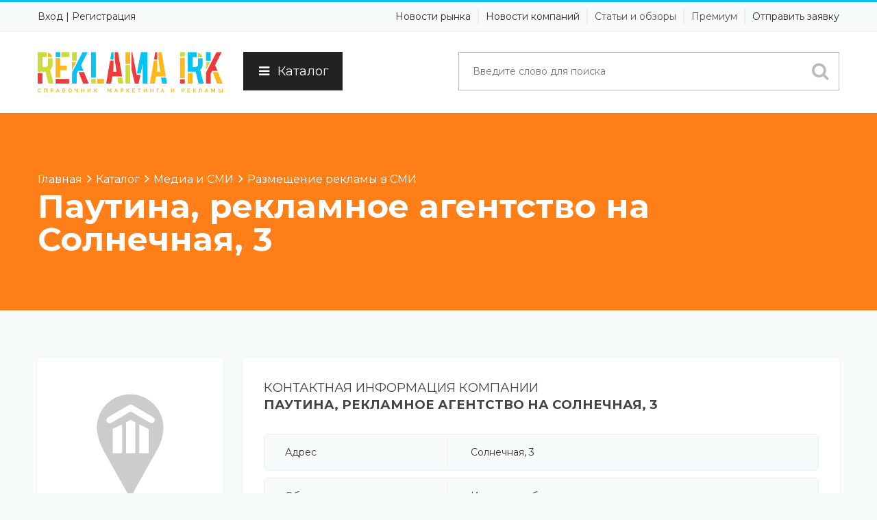

--- FILE ---
content_type: text/html; charset=UTF-8
request_url: https://reklamairk.ru/company/pautina-reklamnoe-agentstvo-985.html
body_size: 11084
content:
<!DOCTYPE html lang="ru"> 
<head prefix="og: http://ogp.me/ns# fb: http://ogp.me/ns/fb# product: http://ogp.me/ns/product#">
<title>Паутина, рекламное агентство на Солнечная, 3 с основным видом деятельности Размещение рекламы в СМИ из категории Медиа и СМИ в справочнике ReklamaIrk.Ru</title>
<meta http-equiv="Content-Type" content="text/html; charset=UTF-8" />
<meta name="viewport" content="width=device-width, initial-scale=1.0" />
<meta name="viewport" content="user-scalable = yes" />
<meta name="description" content="Паутина, рекламное агентство на Солнечная, 3, Размещение рекламы в СМИ, связаться можно по телефону 8-800-333-44-77, написав на почту info@rapautina.ru или по адресу Иркутская область, Иркутск, Солнечная, 3. ">
<meta name="keywords" content="Паутина, рекламное агентство на Солнечная, 3, Размещение рекламы в СМИ, Медиа и СМИ, каталог, рубрикатор, справочник, компании, организации, телефоны, адреса, информация">
<meta name="author" content="ReklamaIrk.Ru">
<meta http-equiv="Expires" content="Thu, 05 Feb 2026 18:31:46 GMT">
<meta http-equiv="x-dns-prefetch-control" content="on">
<meta http-equiv="Cache-Control" content="public">
<meta http-equiv="Cache-Control" content="no-store">
<meta http-equiv="Cache-Control" content="max-age=604800">
<meta content="global" name="distribution">
<meta content="general" name="rating">
<meta content="1 days" name="revisit">
<meta content="1 days" name="revisit-after">
<meta content="all" name="audience">
<meta content="index,all" name="robots">
<meta http-equiv="content-language" content="ru">


<link rel="icon" href="/favicon.svg" type="image/svg+xml">
<link rel="icon" href="/favicon.ico" type="image/x-icon">
<link rel="apple-touch-icon" sizes="180x180" href="/apple-touch-icon.png">
<link rel="icon" type="image/png" sizes="32x32" href="/favicon-32x32.png">
<link rel="icon" type="image/png" sizes="16x16" href="/favicon-16x16.png">
<link rel="manifest" href="/site.webmanifest">
<link rel="mask-icon" href="/safari-pinned-tab.svg" color="#5bbad5">
<meta name="msapplication-TileColor" content="#ffc40d">
<meta name="theme-color" content="#ffffff">


<link rel="stylesheet" type="text/css" href="https://reklamairk.ru/assets/frontend/bootstrap/css/bootstrap.min.css">


<link rel="stylesheet" type="text/css" href="/assets/frontend/css/custom.css">
<link rel="stylesheet" type="text/css" href="/assets/frontend/css/style.css">
<link rel="stylesheet" type="text/css" href="/assets/frontend/css/menu.css">
<link rel="stylesheet" type="text/css" href="/assets/frontend/css/color/color.css">
<link rel="stylesheet" type="text/css" href="/assets/frontend/assets/testimonial/css/style.css" />
<link rel="stylesheet" type="text/css" href="/assets/frontend/assets/testimonial/css/elastislide.css" />
<link rel="stylesheet" type="text/css" href="/assets/frontend/css/responsive.css">



<link rel="stylesheet" type="text/css" href="https://reklamairk.ru/assets/frontend/css/font-awesome.css">

<link rel='stylesheet' type='text/css' href='https://fonts.googleapis.com/css?family=Montserrat:400,700|Lato:300,400,700,900'>  

<link rel="stylesheet" type="text/css" href="https://reklamairk.ru/assets/frontend/assets/revolution_slider/css/revslider.css" media="screen" />
<link rel="stylesheet" type="text/css" href="https://reklamairk.ru/assets/frontend/css/print.css" media="print">
<script src="https://reklamairk.ru/assets/frontend/js/jquery-1.11.3.min.js"></script>
<script type="text/javascript" > (function(m,e,t,r,i,k,a){m[i]=m[i]||function(){(m[i].a=m[i].a||[]).push(arguments)}; m[i].l=1*new Date();k=e.createElement(t),a=e.getElementsByTagName(t)[0],k.async=1,k.src=r,a.parentNode.insertBefore(k,a)}) (window, document, "script", "https://mc.yandex.ru/metrika/tag.js", "ym"); ym(54915889, "init", { clickmap:true, trackLinks:true, accurateTrackBounce:true, webvisor:true }); </script> <noscript><div><img src="https://mc.yandex.ru/watch/54915889" style="position:absolute; left:-9999px;" alt="" /></div></noscript>
<base href="/">
<link rel="dns-prefetch" href="https://reklamairk.ru"> 
<link rel="preconnect" href="https://reklamairk.ru" crossorigin> 
<link rel="canonical" href="https://reklamairk.ru/company/pautina-reklamnoe-agentstvo-985.html">
<meta property="og:locale" content="ru_RU">  
<meta property="og:type" content="website">  
<meta property="og:title" content="Паутина, рекламное агентство на Солнечная, 3 с основным видом деятельности Размещение рекламы в СМИ из категории Медиа и СМИ в справочнике ReklamaIrk.Ru">  
<meta property="og:description" content="Паутина, рекламное агентство на Солнечная, 3, Размещение рекламы в СМИ, связаться можно по телефону 8-800-333-44-77, написав на почту info@rapautina.ru или по адресу Иркутская область, Иркутск, Солнечная, 3. ">  
<meta property="og:url" content="https://reklamairk.ru/company/pautina-reklamnoe-agentstvo-985.html">  
<meta property="og:site_name" content="ReklamaIrk.Ru">  
<meta property="og:updated_time" content="2026-01-30T00:31:46+06:00">  
<meta property="og:image" content="https://reklamairk.ru/assets/frontend/images/reklamairk.png">  
<meta property="og:image:secure_url" content="https://reklamairk.ru/assets/frontend/images/reklamairk.png"> 
<meta property="og:image:url " content="https://reklamairk.ru/assets/frontend/images/reklamairk.svg"> 
<meta property="og:image:width" content="200">  
<meta property="og:image:height" content="58">  
<meta property="og:image:alt" content="Паутина, рекламное агентство на Солнечная, 3 с основным видом деятельности Размещение рекламы в СМИ из категории Медиа и СМИ в справочнике ReklamaIrk.Ru">  
<meta property="og:image:type" content="image/png">  
<meta name="DC.Title" content="Паутина, рекламное агентство на Солнечная, 3 с основным видом деятельности Размещение рекламы в СМИ из категории Медиа и СМИ в справочнике ReklamaIrk.Ru">
<meta name="DC.Creator" content="ReklamaIrk.Ru">
<meta name="DC.Subject" content="Паутина, рекламное агентство на Солнечная, 3, Размещение рекламы в СМИ, Медиа и СМИ, каталог, рубрикатор, справочник, компании, организации, телефоны, адреса, информация">
<meta name="DC.Description" content="Паутина, рекламное агентство на Солнечная, 3, Размещение рекламы в СМИ, связаться можно по телефону 8-800-333-44-77, написав на почту info@rapautina.ru или по адресу Иркутская область, Иркутск, Солнечная, 3. ">
<meta name="DC.Publisher" content="Ad38.Ru">
<meta name="DC.Contributor" content="Advertismo.Ru">
<meta name="DC.Right" content="© ReklamaIrk.Ru, 2026">
<meta name="DC.Coverage" content="World">
<meta name="DC.Format" content="text/html,image">
<meta name="DC.Identifier" content="https://reklamairk.ru">
<meta name="DC.Language" content="ru-RU">
</head>
<body>
        <div class="theme-wrap clearfix">
                        <div class="wsmenucontent overlapblackbg"></div>
            <div class="wsmenuexpandermain slideRight">
                <a id="navToggle" class="animated-arrow slideLeft"><span></span></a>
                <a href="https://reklamairk.ru/" class="smallogo" title="Справочник маркетинга и рекламы"><img src="https://reklamairk.ru/assets/frontend/images/reklamairk.svg" width="180" alt="Справочник маркетинга и рекламы" title="Справочник маркетинга и рекламы" /></a>
            </div>
            





<div class="header">
    <div class="top-toolbar">        <div class="container">
            <div class="row">
                <div class="col-md-4 col-sm-12 col-xs-12 pull-left">
                    <div class="social-content">
                        <ul class="social-links">
                                                                                                                
                                                            <li><a class="dashboard" href="https://reklamairk.ru/user/login.html" rel="nofollow">Вход</a></li> |
                                <li><a class="dashboard" href="https://reklamairk.ru/user/packages.html" rel="nofollow">Регистрация</a></li>
                                                    </ul>
                    </div>
                </div>
                <div class="col-md-8 col-sm-12 col-xs-12 pull-right">
                    <ul class="mobile-sub wsmenu-list pull-right">
                        <li>Новости рынка</li>
                        <li>Новости компаний</li>
                        <li><a href="/articles" title="Статьи и обзоры">Статьи и обзоры</a></li>
                        <li><a href="/user/packages" title="Премиум размещение">Премиум</a></li>                                
                        <li>Отправить заявку</li>
                    </ul>
                </div>
            </div>
        </div>
    </div>    <div class="nav-wrapper">        <div class="container">
                        <nav class="wsmenu slideLeft clearfix">
                <div class="row">
                    <div class="col-md-3 col-sm-3 col-xs-12">
                        <div class="logo pull-left">
                            <a href="https://reklamairk.ru/" title="Справочник маркетинга и рекламы"><img src="https://reklamairk.ru/assets/frontend/images/reklamairk.svg" alt="Справочник маркетинга и рекламы" title="Справочник маркетинга и рекламы" /></a>
                        </div>
                    </div>
                    <div class="col-md-2 col-sm-2 col-xs-12">
                        <button id="catbut" class="menuclose"><i class="fa fa-bars"></i>Каталог</button>                    </div>
                    <div class="col-md-7 col-sm-7 col-xs-12">
                        <div class="search-form-wrap pull-right" id="topdivsearch">
                            <form class="clearfix" action="https://reklamairk.ru/search/search_result.html" method="post">
                                <div class="input-field-wrap pull-left">
                                    <input class="search-form-input" name="keyword_name" id="topsearch" placeholder="Введите слово для поиска" type="text"/>
                                </div>
                                <div class="submit-field-wrap pull-left">
                                    <!--<input class="search-form-submit bgbrown-1 white" name="key-word" value="Найти" type="submit"/>-->
                                    <button title="Поиск"><i class="fa fa-search"></i></button>
                                </div>
                            </form>
                        </div>
                    </div>
                </div>
                <div class="row navmenu menu-desktop__submenu">
<div class="col-md-3 col-sm-3 col-xs-12" id="paddingnull">
    <ul>
<li class="navmenuli" id="1cat"><a href="https://reklamairk.ru/catalog/osnovnye-napravleniya"  class="menu-desktop__first-level" title="Основные направления">Основные направления</a></li><li class="navmenuli" id="2cat"><a href="https://reklamairk.ru/catalog/dizayn-i-kreativ"  class="menu-desktop__first-level" title="Дизайн и креатив">Дизайн и креатив</a></li><li class="navmenuli" id="3cat"><a href="https://reklamairk.ru/catalog/suveniry-poligrafiya-i-pechat"  class="menu-desktop__first-level" title="Сувениры, полиграфия и печать">Сувениры, полиграфия и печать</a></li><li class="navmenuli" id="4cat"><a href="https://reklamairk.ru/catalog/media-i-smi"  class="menu-desktop__first-level" title="Медиа и СМИ">Медиа и СМИ</a></li><li class="navmenuli" id="5cat"><a href="https://reklamairk.ru/catalog/naruzhnaya-reklama-i-reklamnoe-oformlenie"  class="menu-desktop__first-level" title="Наружная реклама и рекламное оформление">Наружная реклама и рекламное оформление</a></li>    </ul>
</div>

<div class="col-md-9 col-sm-9 col-xs-12">
    
    <div class="menu-desktop__submenu_top">
        <div class="menu-desktop__second-level-wrap" id="sub1cat">
                <a href="https://reklamairk.ru/catalog/osnovnye-napravleniya/event-i-promo-agentstva" class="menu-desktop__second-level" title="Event и promo агентства ">Event и promo агентства </a>
                <a href="https://reklamairk.ru/catalog/osnovnye-napravleniya/reklamnye-agentstva-polnogo-cikla" class="menu-desktop__second-level" title="Рекламные агентства полного цикла">Рекламные агентства полного цикла</a>
                <a href="https://reklamairk.ru/catalog/osnovnye-napravleniya/didzhital-i-internet-uslugi" class="menu-desktop__second-level" title="Диджитал и интернет услуги">Диджитал и интернет услуги</a>
                <a href="https://reklamairk.ru/catalog/osnovnye-napravleniya/marketingovye-sociologicheskie-issledovaniya" class="menu-desktop__second-level" title="Маркетинговые / социологические исследования">Маркетинговые / социологические исследования</a>
                <a href="https://reklamairk.ru/catalog/osnovnye-napravleniya/direkt-meyl" class="menu-desktop__second-level" title="Директ-мэйл">Директ-мэйл</a>
                <a href="https://reklamairk.ru/catalog/osnovnye-napravleniya/pr-svyazi-s-obschestvennostyu" class="menu-desktop__second-level" title="PR / Связи с общественностью">PR / Связи с общественностью</a></div><div class="menu-desktop__second-level-wrap" id="sub2cat">
                <a href="https://reklamairk.ru/catalog/dizayn-i-kreativ/dizayn-reklamy" class="menu-desktop__second-level" title="Дизайн рекламы">Дизайн рекламы</a>
                <a href="https://reklamairk.ru/catalog/dizayn-i-kreativ/fotostudii" class="menu-desktop__second-level" title="Фотостудии">Фотостудии</a>
                <a href="https://reklamairk.ru/catalog/dizayn-i-kreativ/videostudii" class="menu-desktop__second-level" title="Видеостудии">Видеостудии</a>
                <a href="https://reklamairk.ru/catalog/dizayn-i-kreativ/studii-zvukozapisi" class="menu-desktop__second-level" title="Студии звукозаписи">Студии звукозаписи</a></div><div class="menu-desktop__second-level-wrap" id="sub3cat">
                <a href="https://reklamairk.ru/catalog/suveniry-poligrafiya-i-pechat/kopirovalnye-uslugi" class="menu-desktop__second-level" title="Копировальные услуги">Копировальные услуги</a>
                <a href="https://reklamairk.ru/catalog/suveniry-poligrafiya-i-pechat/operativnaya-poligrafiya" class="menu-desktop__second-level" title="Оперативная полиграфия">Оперативная полиграфия</a>
                <a href="https://reklamairk.ru/catalog/suveniry-poligrafiya-i-pechat/ofsetnaya-pechat" class="menu-desktop__second-level" title="Офсетная печать">Офсетная печать</a>
                <a href="https://reklamairk.ru/catalog/suveniry-poligrafiya-i-pechat/proizvodstvo-plastikovyh-kart" class="menu-desktop__second-level" title="Производство пластиковых карт">Производство пластиковых карт</a>
                <a href="https://reklamairk.ru/catalog/suveniry-poligrafiya-i-pechat/izgotovlenie-biznes-suvenirov" class="menu-desktop__second-level" title="Изготовление бизнес-сувениров">Изготовление бизнес-сувениров</a>
                <a href="https://reklamairk.ru/catalog/suveniry-poligrafiya-i-pechat/shirokoformatnaya-pechat-uf-pechat" class="menu-desktop__second-level" title="Широкоформатная печать / УФ-печать">Широкоформатная печать / УФ-печать</a>
                <a href="https://reklamairk.ru/catalog/suveniry-poligrafiya-i-pechat/shelkografiya" class="menu-desktop__second-level" title="Шелкография">Шелкография</a>
                <a href="https://reklamairk.ru/catalog/suveniry-poligrafiya-i-pechat/termopechat" class="menu-desktop__second-level" title="Термопечать">Термопечать</a>
                <a href="https://reklamairk.ru/catalog/suveniry-poligrafiya-i-pechat/zhurnaly" class="menu-desktop__second-level" title="Журналы">Журналы</a>
                <a href="https://reklamairk.ru/catalog/suveniry-poligrafiya-i-pechat/gazety" class="menu-desktop__second-level" title="Газеты">Газеты</a>
                <a href="https://reklamairk.ru/catalog/suveniry-poligrafiya-i-pechat/poslepechatnaya-obrabotka" class="menu-desktop__second-level" title="Послепечатная обработка">Послепечатная обработка</a>
                <a href="https://reklamairk.ru/catalog/suveniry-poligrafiya-i-pechat/poligraficheskie-uslugi" class="menu-desktop__second-level" title="Полиграфические услуги">Полиграфические услуги</a>
                <a href="https://reklamairk.ru/catalog/suveniry-poligrafiya-i-pechat/tampopechat" class="menu-desktop__second-level" title="Тампопечать">Тампопечать</a>
                <a href="https://reklamairk.ru/catalog/suveniry-poligrafiya-i-pechat/fleksopechat" class="menu-desktop__second-level" title="Флексопечать">Флексопечать</a>
                <a href="https://reklamairk.ru/catalog/suveniry-poligrafiya-i-pechat/bumaga-dlya-poligrafii" class="menu-desktop__second-level" title="Бумага для полиграфии">Бумага для полиграфии</a>
                <a href="https://reklamairk.ru/catalog/suveniry-poligrafiya-i-pechat/rashodnye-materialy-dlya-poligrafii" class="menu-desktop__second-level" title="Расходные материалы для полиграфии">Расходные материалы для полиграфии</a>
                <a href="https://reklamairk.ru/catalog/suveniry-poligrafiya-i-pechat/predpechatnaya-podgotovka" class="menu-desktop__second-level" title="Предпечатная подготовка">Предпечатная подготовка</a>
                <a href="https://reklamairk.ru/catalog/suveniry-poligrafiya-i-pechat/poligraphicheskoe-oborudovanie" class="menu-desktop__second-level" title="​Полиграфическое оборудование">​Полиграфическое оборудование</a></div><div class="menu-desktop__second-level-wrap" id="sub4cat">
                <a href="https://reklamairk.ru/catalog/media-i-smi/razmeschenie-reklamy-v-smi" class="menu-desktop__second-level" title="Размещение рекламы в СМИ">Размещение рекламы в СМИ</a>
                <a href="https://reklamairk.ru/catalog/media-i-smi/spravochniki" class="menu-desktop__second-level" title="Справочники">Справочники</a>
                <a href="https://reklamairk.ru/catalog/media-i-smi/zvukovaya-reklama" class="menu-desktop__second-level" title="Звуковая реклама">Звуковая реклама</a>
                <a href="https://reklamairk.ru/catalog/media-i-smi/informacionnye-agentstva" class="menu-desktop__second-level" title="Информационные агентства">Информационные агентства</a>
                <a href="https://reklamairk.ru/catalog/media-i-smi/radiostancii" class="menu-desktop__second-level" title="Радиостанции">Радиостанции</a>
                <a href="https://reklamairk.ru/catalog/media-i-smi/tele-radiokompanii" class="menu-desktop__second-level" title="Теле- / радиокомпании">Теле- / радиокомпании</a>
                <a href="https://reklamairk.ru/catalog/media-i-smi/telekanaly" class="menu-desktop__second-level" title="Телеканалы">Телеканалы</a>
                <a href="https://reklamairk.ru/catalog/media-i-smi/agentstva-po-podpiske-pechatnyh-izdaniy" class="menu-desktop__second-level" title="Агентства по подписке печатных изданий">Агентства по подписке печатных изданий</a>
                <a href="https://reklamairk.ru/catalog/media-i-smi/internet-izdatelstva" class="menu-desktop__second-level" title="Интернет-издательства">Интернет-издательства</a></div><div class="menu-desktop__second-level-wrap" id="sub5cat">
                <a href="https://reklamairk.ru/catalog/naruzhnaya-reklama-i-reklamnoe-oformlenie/razmeschenie-naruzhnoy-reklamy" class="menu-desktop__second-level" title="Размещение наружной рекламы">Размещение наружной рекламы</a>
                <a href="https://reklamairk.ru/catalog/naruzhnaya-reklama-i-reklamnoe-oformlenie/izgotovlenie-reklamnyh-konstrukciy" class="menu-desktop__second-level" title="Изготовление рекламных конструкций">Изготовление рекламных конструкций</a>
                <a href="https://reklamairk.ru/catalog/naruzhnaya-reklama-i-reklamnoe-oformlenie/svetovaya-reklama" class="menu-desktop__second-level" title="Световая реклама">Световая реклама</a>
                <a href="https://reklamairk.ru/catalog/naruzhnaya-reklama-i-reklamnoe-oformlenie/materialy-dlya-naruzhnoy-reklamy" class="menu-desktop__second-level" title="Материалы для наружной рекламы">Материалы для наружной рекламы</a>
                <a href="https://reklamairk.ru/catalog/naruzhnaya-reklama-i-reklamnoe-oformlenie/razmeschenie-reklamy-na-transporte" class="menu-desktop__second-level" title="Размещение рекламы на транспорте">Размещение рекламы на транспорте</a>
                <a href="https://reklamairk.ru/catalog/naruzhnaya-reklama-i-reklamnoe-oformlenie/indoor-reklama-reklama-v-pomescheniyah" class="menu-desktop__second-level" title="Indoor-реклама (реклама в помещениях)">Indoor-реклама (реклама в помещениях)</a></div>

    </div>


</div>

                
                        
            </nav>
        </div>
    </div>    </div>


                        

            <div class="page-title-wrap bgorange-1 padding-top-30 padding-bottom-30">
    <div class="container navdiv" itemscope itemtype="https://schema.org/BreadcrumbList" vocab="https://schema.org/" typeof="BreadcrumbList">
        <nav aria-label="Навигация">
            <ol class="navigation">
                <li itemprop="itemListElement" itemscope itemtype="https://schema.org/ListItem" property="itemListElement" typeof="ListItem">
                    <a itemprop="item" property="item" typeof="WebPage" href="https://reklamairk.ru"><span itemprop="name" property="name">Главная</span></a>
                    <meta itemprop="position" property="position" content="1" />
                    <div>
                        <svg width="7" height="12" viewBox="0 0 7 12" fill="none" xmlns="http://www.w3.org/2000/svg" aria-hidden="true"><path d="M1 1.5L5.5 6L1 10.5" stroke="#ffffff" stroke-width="1.5" stroke-linecap="round"></path></svg>
                    </div>
                </li>
                <li itemprop="itemListElement" itemscope itemtype="https://schema.org/ListItem" property="itemListElement" typeof="ListItem">
                    <a itemprop="item" property="item" typeof="WebPage" href="https://reklamairk.ru/catalog"><span itemprop="name" property="name">Каталог</span></a>
                    <meta itemprop="position" property="position" content="2" />
                    <div>
                        <svg width="7" height="12" viewBox="0 0 7 12" fill="none" xmlns="http://www.w3.org/2000/svg" aria-hidden="true"><path d="M1 1.5L5.5 6L1 10.5" stroke="#ffffff" stroke-width="1.5" stroke-linecap="round"></path></svg>
                    </div>
                </li>
                <li itemprop="itemListElement" itemscope itemtype="https://schema.org/ListItem" property="itemListElement" typeof="ListItem">
                    <a itemprop="item" property="item" typeof="WebPage" href="https://reklamairk.ru/catalog/media-i-smi"><span itemprop="name" property="name">Медиа и СМИ</span></a>
                    <meta itemprop="position" property="position" content="3" />
                    <div>
                        <svg width="7" height="12" viewBox="0 0 7 12" fill="none" xmlns="http://www.w3.org/2000/svg" aria-hidden="true"><path d="M1 1.5L5.5 6L1 10.5" stroke="#ffffff" stroke-width="1.5" stroke-linecap="round"></path></svg>
                    </div>
                </li>
                <li itemprop="itemListElement" itemscope itemtype="https://schema.org/ListItem" property="itemListElement" typeof="ListItem">
                    <a itemprop="item" property="item" typeof="WebPage" href="https://reklamairk.ru/catalog/media-i-smi/razmeschenie-reklamy-v-smi"><span itemprop="name" property="name">Размещение рекламы в СМИ</span></a>
                    <meta itemprop="position" property="position" content="4" />
                </li>
            </ol>
        </nav>
        <div itemprop="itemListElement" itemscope itemtype="https://schema.org/ListItem" property="itemListElement" typeof="ListItem">
            <h1 itemprop="name" property="name">Паутина, рекламное агентство на Солнечная, 3</h1>
            <meta itemprop="position" property="position" content="5" />
        </div>        
    </div>
</div>


<section class="aside-layout-section padding-top-70 padding-bottom-40">
    <div class="container">        <div class="row">            <div class="col-md-3 col-sm-4 col-xs-12">                <div class="sidebar sidebar-wrap">

                                        <div class="sidebar-widget shadow-1">
                        <div class="sidebar-widget-content advertise  clearfix">
                            <div class="sidebar-image-ads">
                                                                <img src="https://reklamairk.ru/assets/uploaded_files/company_logo/logo_not_available.svg" alt="Паутина, рекламное агентство на Солнечная, 3" title="Паутина, рекламное агентство на Солнечная, 3">
                            </div>
                        </div>
                    </div>

                                        <div class="sidebar-widget shadow-1">
                        <div class="sidebar-widget-title">
                            <h5><span class="bgyallow-1"></span>Поделиться</h5>
                        </div>
                        <div class="sidebar-widget-content recent-post clearfix">
                            <script src="https://yastatic.net/share2/share.js"></script>
                            <div class="ya-share2" data-curtain data-size="l" data-limit="11" data-services="messenger,vkontakte,facebook,odnoklassniki,telegram,twitter,viber,whatsapp,moimir,skype,tumblr,evernote,linkedin,lj,blogger,delicious,digg,reddit,pocket,qzone,renren,sinaWeibo,surfingbird,tencentWeibo"></div>

                        </div>
                    </div>                                        <div class="sidebar-widget shadow-1">
                        <div class="sidebar-widget-title">
                            <h5><span class="bggreen-1"></span>В категориях</h5>
                        </div>
                        <div class="sidebar-widget-content opening-hours  clearfix">
							<div class="sidebar-opening-hours-widget" id="category_list">
                                                                <a href="https://reklamairk.ru/catalog/media-i-smi/razmeschenie-reklamy-v-smi" title="Размещение рекламы в СМИ">Размещение рекламы в СМИ</a>


                            </div>
                        </div>
                    </div>


                                        <div class="sidebar-widget shadow-1">
                        <div class="sidebar-widget-title">
                            <h5><span class="bggreen-1"></span>Режим работы</h5>
                        </div>
                        <div class="sidebar-widget-content opening-hours  clearfix">
                            <div class="sidebar-opening-hours-widget">
                                <div class="opening-hours-field clearfix">
                                    <span>Понедельник</span>
                                    <span></span>
                                </div>
                                <div class="opening-hours-field clearfix">
                                    <span>Вторник</span>
                                    <span></span>
                                </div>
                                <div class="opening-hours-field clearfix">
                                    <span>Среда</span>
                                    <span></span>
                                </div>
                                <div class="opening-hours-field clearfix">
                                    <span>Четверг</span>
                                    <span></span>
                                </div>
                                <div class="opening-hours-field clearfix">
                                    <span>Пятница</span>
                                    <span></span>
                                </div>
                                <div class="opening-hours-field clearfix">
                                    <span>Суббота</span>
                                    <span></span>
                                </div>
								<div class="opening-hours-field clearfix">
                                    <span>Воскресенье</span>
                                    <span></span>
                                </div>
                            </div>
                        </div>
                    </div>					
                </div>
            </div>
            <div class="col-md-9 col-sm-8 col-xs-12 main-wrap">                <div class="listing-single padding-bottom-40">
                    <div class="single-listing-wrap" itemscope itemtype="http://schema.org/Organization">
                        <div class="displaynone" id="company_print">
                            <img src="https://reklamairk.ru/assets/uploaded_files/company_logo/logo_not_available.svg" height="100" alt="Паутина, рекламное агентство на Солнечная, 3" align="left">Паутина, рекламное агентство на Солнечная, 3                        </div>
                        <div class="displaynone" itemprop="areaServed" itemscope itemtype="http://schema.org/Place">
							<input type="Hidden" name="adressmap" value="Россия, Иркутская область, Иркутск, Солнечная, 3">
  
                        </div>
						
                        <div class="listing-contact-detail-wrap shadow-1">
                            <div class="listing-contact-section-title">
                                <h2>Контактная информация компании <strong itemprop="name">Паутина, рекламное агентство на Солнечная, 3</strong></h2>
                            </div>
                                                        <div class="listing-contact-section-table">
                                <div itemprop="address" itemscope itemtype="http://schema.org/PostalAddress">
                                    
                                                                        <div class="listing-contact-table-field">
                                        <ul>
                                            <li class="info">Адрес</li>
                                            <li class="details" itemprop="streetAddress">Солнечная, 3</li>
                                        </ul>
                                    </div>
                                    
                                                                        <div class="listing-contact-table-field">
                                        <ul>
                                            <li class="info">Область</li>
                                            <li class="details" itemprop="addressRegion">Иркутская область</li>
                                        </ul>
                                    </div>
                                    
                                    
                                                                        <div class="listing-contact-table-field">
                                        <ul>
                                            <li class="info">Город</li>
                                            <li class="details" itemprop="addressLocality">Иркутск</li>
                                        </ul>
                                    </div>
                                    
									<div class="sidebar-widget">
										<div id="maplink"><span title="Показать компанию &laquo;Паутина, рекламное агентство на Солнечная, 3&raquo; на карте">Показать компанию &laquo;<strong>Паутина, рекламное агентство на Солнечная, 3</strong>&raquo; на карте</span></div>
										<div id="map" width="100%"></div>
									</div>

                                </div>

                                
                                
                                                                <div class="listing-contact-table-field">
                                    <ul>
                                        <li class="info">Телефон (городской)</li>
                                        <li class="details" itemprop="telephone">8-800-333-44-77</li>
                                    </ul>
                                </div>
                                
                                                                <div class="listing-contact-table-field">
                                    <ul>
                                        <li class="info">E-mail</li>
                                        <li class="details" itemprop="email">info@rapautina.ru</li>
                                    </ul>
                                </div>
                                                                
                                                                <div class="listing-contact-table-field" id="siteprint">
                                    <ul>
                                        <li class="info">Сайт</li>
                                        <li class="details"><noindex><a rel="nofollow" id="linkgo" href="https://reklamairk.ru/go.php?url=http://www.rapautina.ru" target="_blank">http://www.rapautina.ru</a></noindex></li>
                                    </ul>
                                </div>
                                								                                								<div class="displaynone" id="maps"><a href="tel:8-800-333-44-77">8-800-333-44-77</a><a href="mailto:info@rapautina.ru">info@rapautina.ru</a></div>
                            </div>
                        </div>

                        <div class="listing-contact-detail-wrap margin-top-30 shadow-1">
                            <div class="listing-contact-section-title">
                                <h2>Дополнительная информация о компании <strong itemprop="name">Паутина, рекламное агентство на Солнечная, 3</strong></h2>
                            </div>
                            <div class="listing-contact-section-table">
                                <div>
                                    
                                    
                                    
                                                                    </div>

                            </div>
                        </div>


                        
                                                                        <div class="displaynone" itemprop="image">https://reklamairk.ru/assets/uploaded_files/company_logo/logo_not_available.svg</div>
                        <div class="displaynone" itemprop="url">https://reklamairk.ru/company/pautina-reklamnoe-agentstvo-985.html</div>
                    </div>
                </div>
            </div>
        </div>
    </div></section>



<script type='application/ld+json'> 
{
  "@context": "http://www.schema.org",
  "@type": "Organization",
  "name": "Паутина, рекламное агентство на Солнечная, 3",
  "url": "https://reklamairk.ru/company/pautina-reklamnoe-agentstvo-985.html",
  "logo": "https://reklamairk.ru/assets/uploaded_files/company_logo/logo_not_available.svg",
  "image": "https://reklamairk.ru/assets/uploaded_files/company_logo/logo_not_available.svg",
  "description": "С компанией Паутина, рекламное агентство на Солнечная, 3 можно связаться по телефону 8-800-333-44-77, написав на почту info@rapautina.ru или приехав по адресу Иркутская область, Иркутск, Солнечная, 3. ",
  "address": {
    "@type": "PostalAddress",
    "streetAddress": "Солнечная, 3",
    "addressLocality": "Иркутск",
    "addressRegion": "Иркутская область",
    "postalCode": "",
    "addressCountry": "Россия"
  },
  "areaServed": {
    "@type": "Place",
    "latitude": "52.289588",
    "longitude": "104.280606"
  },  "contactPoint": {
    "@type": "ContactPoint",
    "telephone": ", 8-800-333-44-77"
}
}
 </script>
<script src="https://api-maps.yandex.ru/2.1/?lang=ru_RU&amp;apikey=549121d0-054b-446e-ae15-2531858aa176" type="text/javascript"></script>
<script type="text/javascript">
$( document ).ready(function() {
    //ymaps.ready(init);
});
/*
function init() {
    var myMap = new ymaps.Map('map', {
        center: [
<div style="border:1px solid #990000;padding-left:20px;margin:0 0 10px 0;">

<h4>A PHP Error was encountered</h4>

<p>Severity: Notice</p>
<p>Message:  Undefined variable: coordinates</p>
<p>Filename: listing/listing_details_v.php</p>
<p>Line Number: 577</p>


	<p>Backtrace:</p>
	
		
	
		
	
		
			<p style="margin-left:10px">
			File: /home/l82518/public_html/reklamairk.ru/clustercoding/views/directory_views/listing/listing_details_v.php<br />
			Line: 577<br />
			Function: _error_handler			</p>

		
	
		
	
		
	
		
			<p style="margin-left:10px">
			File: /home/l82518/public_html/reklamairk.ru/clustercoding/controllers/Listing.php<br />
			Line: 312<br />
			Function: view			</p>

		
	
		
	
		
			<p style="margin-left:10px">
			File: /home/l82518/public_html/reklamairk.ru/index.php<br />
			Line: 315<br />
			Function: require_once			</p>

		
	

</div>, 
<div style="border:1px solid #990000;padding-left:20px;margin:0 0 10px 0;">

<h4>A PHP Error was encountered</h4>

<p>Severity: Notice</p>
<p>Message:  Undefined variable: coordinates</p>
<p>Filename: listing/listing_details_v.php</p>
<p>Line Number: 577</p>


	<p>Backtrace:</p>
	
		
	
		
	
		
			<p style="margin-left:10px">
			File: /home/l82518/public_html/reklamairk.ru/clustercoding/views/directory_views/listing/listing_details_v.php<br />
			Line: 577<br />
			Function: _error_handler			</p>

		
	
		
	
		
	
		
			<p style="margin-left:10px">
			File: /home/l82518/public_html/reklamairk.ru/clustercoding/controllers/Listing.php<br />
			Line: 312<br />
			Function: view			</p>

		
	
		
	
		
			<p style="margin-left:10px">
			File: /home/l82518/public_html/reklamairk.ru/index.php<br />
			Line: 315<br />
			Function: require_once			</p>

		
	

</div>],
        zoom: 17,
        controls: ['smallMapDefaultSet']
    }, {
        searchControlProvider: 'yandex#search'
    });

    var placemark = new ymaps.Placemark(myMap.getCenter(), {
        // Зададим содержимое заголовка балуна.
        balloonContentHeader: 'Паутина, рекламное агентство на Солнечная, 3<br>' +
            '<span class="description">Размещение рекламы в СМИ</span>',
        // Зададим содержимое основной части балуна.
        balloonContentBody: 'Россия, Иркутская область, Иркутск, Солнечная, 3<br><a href="tel:8-800-333-44-77">8-800-333-44-77</a><a href="mailto:info@rapautina.ru">info@rapautina.ru</a>',
        // Зададим содержимое нижней части балуна.
        //balloonContentFooter: 'Информация предоставлена:<br/>IrkStroyka.Ru"',
        // Зададим содержимое всплывающей подсказки.
        hintContent: 'Паутина, рекламное агентство на Солнечная, 3'
    });
    // Добавим метку на карту.
    myMap.geoObjects.add(placemark);
    // Откроем балун на метке.
    placemark.balloon.open();
}
*/
</script>
<script type="application/ld+json">
{
  "@context": "https://schema.org",
  "@type": "BreadcrumbList",
  "itemListElement": [{
    "@type": "ListItem",
    "position": 1,
    "name": "Главная",
    "item": "https://reklamairk.ru"
  },{
    "@type": "ListItem",
    "position": 2,
    "name": "Каталог",
    "item": "https://reklamairk.ru/catalog"
  },{
    "@type": "ListItem",
    "position": 3,
    "name": "Медиа и СМИ",
    "item": "https://reklamairk.ru/catalog/media-i-smi"
  },{
    "@type": "ListItem",
    "position": 4,
    "name": "Размещение рекламы в СМИ",
    "item": "https://reklamairk.ru/catalog/media-i-smi/razmeschenie-reklamy-v-smi"
  },{
    "@type": "ListItem",
    "position": 5,
    "name": "Паутина, рекламное агентство на Солнечная, 3"
  }]
}
</script>

                        
            <footer class="footer style-1 padding-top-60 bg222">
                <div class="container">
                    <div class="footer-main padding-bottom-10">
                        <div class="row">

                            <div class="col-md-3 col-sm-3 col-xs-12 margin-bottom-30">
                                <div class="footer-widget-title">
                                    <div class="footer-title">Проект</div>
                                </div>
                                <div class="footer-recent-post-widget">

                                    <div class="footer-recent-post clearfix">
                                        <div class="footer-recent-post-content">
                                            <div class="footer-recent-post-caption">
                                                <ul>
													<li><a href="/info/o-proekte" title="О проекте">О проекте</a></li>
													<li><a href="/info/nashi-partneri" title="Наши партнеры">Наши партнеры</a></li>
													<li><a href="/info/rekviziti" title="Реквизиты">Реквизиты</a></li>
													<li><a href="/info/obratnaya-svyaz" title="Обратная связь">Обратная связь</a></li>
													<li><a href="/info/contact" title="Контактная информация">Контакты</a></li>
												</ul>
                                            </div>
                                        </div>
                                    </div>
                                </div>
                            </div>
							<div class="col-md-3 col-sm-3 col-xs-12 margin-bottom-30">
                                <div class="footer-widget-title">
                                    <div class="footer-title">Компании</div>
                                </div>
                                <div class="footer-recent-post-widget">

                                    <div class="footer-recent-post clearfix">
                                        <div class="footer-recent-post-content">
                                            <div class="footer-recent-post-caption">
                                                <ul>
													<li><a href="/catalog" title="Новые компании">Новые компании</a></li>
													<li>Новости компаний</li>
													<li>Акции и скидки компаний</li>
													<li>Прайсы компаний</li>
													<li>Вакансии компаний</li>
												</ul>
                                            </div>
                                        </div>
                                    </div>
                                </div>
                            </div>
							<div class="col-md-3 col-sm-3 col-xs-12 margin-bottom-30">
                                <div class="footer-widget-title">
                                    <div class="footer-title">Информация</div>
                                </div>
                                <div class="footer-recent-post-widget">

                                    <div class="footer-recent-post clearfix">
                                        <div class="footer-recent-post-content">
                                            <div class="footer-recent-post-caption">
                                                <ul>
													<li><a href="/info/kak-dobavit-otredaktirovat-informatsiyu-o-svoyey-kompanii" title="Как добавить/отредактировать информацию о своей компании">Как добавить/отредактировать информацию о своей компании</a></li>
													<li><a href="/info/chto-takoye-premium-razmeshcheniye" title="Что такое Премиум размещение">Что такое Премиум размещение</a></li>
													<li><a href="/info/kak-oplatit-premium-razmeshcheniye" title="Как оплатить Премиум размещение">Как оплатить Премиум размещение</a></li>
													<li><a href="/info/chto-takoye-reyting-kompanii" title="Как оплатить Премиум размещение">Что такое Рейтинг компании</a></li>
												</ul>
                                            </div>
                                        </div>
                                    </div>
                                </div>
                            </div>
                            <div class="col-md-3 col-sm-3 col-xs-12 margin-bottom-30">
                                <div class="footer-widget-title">
                                    <div class="footer-title">Дополнительно</div>
                                </div>
                                <div class="footer-recent-post-widget">

                                    <div class="footer-recent-post clearfix">
                                        <div class="footer-recent-post-content">
                                            <div class="footer-recent-post-caption">
                                                <ul>
													<li><a href="/info/podpiska-a-rassylku" title="Подписка на рассылку">Подписка на рассылку</a></li>
													<li><a href="/info/usloviya-ispolzovaniya" title="Условия использования">Условия использования</a></li>
													<li><a href="/info/statistika-i-razmeshcheniye-reklami" title="Статистика и размещение рекламы">Статистика и размещение рекламы</a></li>
													<li><a href="/info/politika-konfidentsialnosti" title="Политика конфидициальности">Политика конфидициальности</a></li>
													<li><a href="/info/dogovor-oferti" title="Договор оферты">Договор оферты</a></li>
												</ul>
                                            </div>
                                        </div>
                                    </div>
                                </div>
                            </div>

							<div class="col-md-12 col-sm-12 col-xs-12 margin-bottom-30">
                                <div class="search-form-wrap2">
                                    <form class="clearfix" action="https://reklamairk.ru/subscribers/add_subscriber.html" method="post">
                                        <div class="input-field-wrap pull-left" id="width78">
                                            <input class="search-form-input" name="email_address" placeholder="Введите email для подписки на новости, акции и предложения" type="email" required="">
                                        </div>
                                        <div class="submit-field-wrap pull-left">
                                            <input class="search-form-submit bgblue-1 white" value="Подписаться" type="submit">
                                        </div>
                                    </form>
                                </div>
                            </div>


                        </div>
                    </div>
                </div>                <div class="footer-bottom">
                    <div class="container">
                        <div class="row clearfix">
                            <div class="col-md-3 col-sm-3 col-xs-12 margin-bottom-20">
                                <div class="footer-logo">
                                    <a href="https://reklamairk.ru/" title="Справочник маркетинга и рекламы"><img src="https://reklamairk.ru/assets/frontend/images/reklamairk.svg" alt="Справочник маркетинга и рекламы" title="Справочник маркетинга и рекламы"></a>
                                </div>
                            </div>
							                            <div class="col-md-9 col-sm-9 col-xs-12 pull-right margin-bottom-20">
                                <div class="footer-copyright">
                                    <p>&copy; 2026 Все права защищены @ <a href="https://reklamairk.ru/" target="_blank" title="Справочник маркетинга и рекламы">ReklamaIrk.Ru</a></p>
                                </div>
                            </div>
                        </div>
                    </div>
                </div>
            </footer>
        </div>
        <div class="displaynone" id="bottomprint">Источник: https://reklamairk Справочник маркетинга и рекламы</div>
        
                <div class = "modal fade" id = "register" tabindex = "-1" role = "dialog" aria-labelledby = "myModalLabel" aria-hidden = "true">
            <div class = "listing-modal-1 modal-dialog">
                <div class = "modal-content">
                    <div class = "modal-header">
                        <button type = "button" class = "close" data-dismiss = "modal" aria-hidden = "true">&times;</button>
                        <div class = "modal-title" id = "myModalLabel2">Регистрация</div>
                    </div>
                    <div class = "modal-body">
                        <div class=" listing-register-form">
                            <form action="https://reklamairk.ru/">
                                <div class="listing-form-field">
                                    <input class="form-field bgwhite" type="text" name="user_name" placeholder="Введите имя"  />
                                </div>
                                <div class="listing-form-field">
                                    <input class="form-field bgwhite" type="email" name="user_email" placeholder="Введите email" />
                                </div>
                                <div class="listing-form-field">
                                    <input class="form-field bgwhite" type="password" name="user_password" placeholder="Введите пароль"  />
                                </div>
                                <div class="listing-form-field">
                                    <input class="form-field bgwhite" type="password" name="user_confirm_password" placeholder="Подтвердите пароль" />
                                </div>
                                <div class="listing-form-field clearfix margin-top-20 margin-bottom-20">
                                    <input type="checkbox" id="checkbox-1-2" class="regular-checkbox" /><label for="checkbox-1-2"></label>
                                    <label class="checkbox-lable">Я согласен с</label>
                                    <a href="https://reklamairk.ru/">правилами и условиями</a>
                                </div>
                                <div class="listing-form-field">
                                    <input class="form-field submit bgblue-1" type="submit"  value="create account" />
                                </div>
                            </form>
                            <div class="bottom-links">
                                <p>Войдите через социальную сеть</p>
                                <div class="listing-form-social">
                                    <ul>
                                        <li><a class=" bgblue-4 white" href="https://reklamairk.ru/"><i class="fa fa-facebook"></i></a></li>
                                        <li><a class=" bgblue-1 white" href="https://reklamairk.ru/"><i class="fa fa-twitter"></i></a></li>
                                        <li><a class=" bgred-2 white" href="https://reklamairk.ru/"><i class="fa fa-google-plus"></i></a></li>
                                    </ul>
                                </div>
                            </div>
                        </div>
                    </div>
                </div>            </div>        </div>        
        <script src="https://reklamairk.ru/assets/frontend/js/jquery.js"></script>        <script src="https://reklamairk.ru/assets/frontend/js/jquery.easing.min.js"></script>
        <script src="https://reklamairk.ru/assets/frontend/js/modernizr.custom.js"></script>

        
        <script src="https://reklamairk.ru/assets/frontend/bootstrap/js/bootstrap.min.js"></script>	

        
        
        
        
        	

        
           
        <script src="https://reklamairk.ru/assets/frontend/js/jquery.raty-fa.js"></script>
        <script src="https://reklamairk.ru/assets/frontend/js/rate.js"></script> 


        
        
        <script>
            $(document).ready(function () {
                $(document).on('click', '#btn_more', function () {
                    // first ID
                    var id = $(this).data("id");
                    // second ID
                    var cid = $(this).data("cid");
                    //controller location
                    var link = $(this).data("link");
                    //created dynamic url
                    var url = "https://reklamairk.ru/" + link;

                    $('#btn_more').html("Загрузка...");
                    $.ajax({
                        url: url,
                        method: "POST",
                        data: {
                            id: id,
                            cid: cid
                        },
                        dataType: "text",
                        success: function (data)
                        {
                            if (data !== '')
                            {
                                $('#remove_row').remove();
                                $('#load_data').append(data);
                            } else
                            {
                                $('#btn_more').html("Нет данных");
                            }
                        }
                    });
                });

                $("#topsearch").focus(function() {
                  $("#topdivsearch").css("box-shadow","0 0 15px 4px rgb(0 0 0 / 6%)");
                });
                $("#topsearch").blur(function() {
                  $("#topdivsearch").css("box-shadow","none");
                });

                $(document).on('click', '.viewmore', function () {
                    var idDiv = '#'+$(this).attr("data-id");
                    $(this).toggle();
                    $(idDiv).toggle();
                    return false;                    
                });

                $(document).on('click', '.hidemore', function () {
                    var idDiv = '#'+$(this).attr("data-id");
                    $(".viewmore[data-id='"+$(this).attr("data-id")+"']").toggle();
                    $(idDiv).toggle();
                    return false;                    
                });

				$(document).on('click', '#maplink', function () {
					//$("#map").load("/map.php");
					$("#maplink").css("display","none");
					
					$.ajax({
                        url: 'https://reklamairk.ru/map.php',
                        method: "POST",
                        data: {
                            adressmap: $("input[name='adressmap']").val(),
							companyname: $("h1").text(),
							maps: $("#maps").val(),
							categorylist: $("#category_list").html()
                        },
                        dataType: "text",
                        success: function (data)
                        {
                            $("#map").css("display","block");
							$("#map").html(data);
                        }
                    });
					
				});

                $('.navmenuli').hover(function() {
                    var idDiv = '#sub'+$(this).attr("id");
                    $(".menu-desktop__second-level-wrap").css("display","none");
                    $(idDiv).css("display","block");
                    $(".actmenu").removeClass("actmenu");
                    $(this).addClass("actmenu");
                });

                $("#catbut").click(function() {
                    var menuClass = $(this).attr("class");
                    if(menuClass == 'menuclose'){
                        $(".navmenu").css("display","block");
                        $(this).find("i").removeClass("fa-bars").addClass("fa-times");
                        $(this).removeClass("menuclose").addClass("menuopen");
                        $(".navmenuli:first").mouseover();
                    }else if(menuClass == 'menuopen'){
                        $(".navmenu").css("display","none");
                        $(this).find("i").removeClass("fa-times").addClass("fa-bars");
                        $(this).removeClass("menuopen").addClass("menuclose");
                    }
                        
                });
				
				

                //$(".navmenu").mouseout(function() {
                //    $("#catbut").click();
                //});

            });

            if (-1 == document.location.pathname.indexOf('//')) {} else {window.location.replace(document.location.pathname.replace(/\/\//, "/"));}
        </script> 
<script type='application/ld+json'> 
{
  "@context": "http://www.schema.org",
  "@type": "WebSite",
  "name": "Каталог услуг по маркетингу и рекламе в Иркутске: справочник всех фирм, оказывающих услуги в области маркетинга и рекламы",
  "alternateName": "Справочник компаний по маркетингу и рекламе в Иркутске и Иркутской области",
  "url": "https://reklamairk.ru"
},
{
  "@context": "http://www.schema.org",
  "@type": "Organization",
  "url": "https://reklamairk.ru",
  "logo": "https://reklamairk.ru/assets/frontend/images/reklamairk.png",
  "image": "https://reklamairk.ru/assets/frontend/images/reklamairk.png",
  "description": "Справочник всех фирм, оказывающих услуги в области маркетинга и рекламы",
  "address": {
    "@type": "PostalAddress",
    "addressLocality": "Иркутск",
    "addressRegion": "Иркутская область",
    "addressCountry": "Россия"
  },
  "contactPoint": {
    "@type": "ContactPoint",
    "telephone": "+7(950)123-69-96"
  }
}
 </script>
</body>
</html>

<div style="border:1px solid #990000;padding-left:20px;margin:0 0 10px 0;">

<h4>A PHP Error was encountered</h4>

<p>Severity: Warning</p>
<p>Message:  ini_set(): A session is active. You cannot change the session module's ini settings at this time</p>
<p>Filename: Session/Session_driver.php</p>
<p>Line Number: 188</p>


	<p>Backtrace:</p>
	
		
	
		
	
		
	
		
	
		
	
		
	
		
	

</div>
<div style="border:1px solid #990000;padding-left:20px;margin:0 0 10px 0;">

<h4>A PHP Error was encountered</h4>

<p>Severity: Warning</p>
<p>Message:  session_write_close(): Failed to write session data using user defined save handler. (session.save_path: /var/cpanel/php/sessions/ea-php72)</p>
<p>Filename: Unknown</p>
<p>Line Number: 0</p>


	<p>Backtrace:</p>
	
		
	
		
	
		
	
		
	

</div>

--- FILE ---
content_type: text/css
request_url: https://reklamairk.ru/assets/frontend/css/menu.css
body_size: 5824
content:



/*------------------------------------ Desktop CSS ---------------------------------------------*/
.wsmenuexpandermain{position: relative;}
.overlapblackbg{ display:none;}
.wsmenu{
	font-family:Helvetica, sans-serif;
	color:#fff;
	position:relative;
	font-size:15px;
	padding:0px;
	margin:0px auto;
	width:100%;
	background-color:#ffffff;
	}
	
.wsmenu-list{
	text-align:left;
	margin:0 auto 0 auto;
	display: block;
	padding:0px;}
	
.wsmenu-list > li{
	text-align:center;
	display: table-cell;
	border-left: 2px solid #eeeeee;
    padding-left: 10px;
    padding-right: 10px;
}

.wsmenu-list li:first-child{
	border: 0;
	padding-left: 0;
	
	}
	
.wsmenu-list li:last-child{
	padding-right: 0;
	}
	
.wsmenu-list > li > a .fa{
	display: inline-block;
	font-size:14px;
	line-height:inherit;
	margin-right:0px;}
	
.wsmenu-list li ul li a .fa.fa-angle-double-right{ font-size:12px; margin: 0 3px 0 -4px;}

.wsmenu-list li a .arrow:after {
    
	}

.wsmenu-list > li > a{
	display:block;
	color:#555;
	/*padding:38px 21px; */
	padding: 0;
	line-height:1;
	text-decoration:none;
	position:relative;
	font-family:'Montserrat';
	/*text-transform:uppercase;*/
	text-transform:none;
	}
.wsmenu-list > li:last-child a{
	display:block;
	color:#555;
	/*padding: 39px 0 39px 0;*/
	padding: 0;
	line-height:1;
	text-decoration:none;
	position:relative;
	}
.wsmenu-list li a:hover .arrow:after{ }
.wsmenu-list li a.active .arrow:after{ }
.wsmenu-list li:hover>a .arrow:after{ }
/*
.wsmenu-list li a:before{
	margin-right: 5px;
	margin-left:10px;
    position: relative;
    content: "|";
    line-height: 16px;
    font-size: 24px;
    top: 3px;
	color:#eeeeee;
}
*/
.wsmenu-list li:first-child a:before{
    content: "";
}
/*
.wsmenu-list li a:hover:before,
.wsmenu-list li a.active:before,
.wsmenu-list li a:focus:before{ 
    margin-right: 5px;
    position: relative;
    content: "|";
    line-height: 16px;
    font-size: 24px;
    top: 3px;
	}*/

.megamenu iframe{width:100%; margin-top:10px; min-height:200px; }
.megamenu video{ width:100%; margin-top:10px;  min-height:200px;}

/*For megamenu desktop */
.wsmenu-list li:hover .megamenu{opacity:1;}
.megamenu{
	width:100%;
	max-width:1170px;
	right:0;
	left:0px;
	position:absolute;
	top:48px;
	color:#000;
	z-index:1000;
	margin:0 auto;
	text-align:left;
	padding:0 14px;
	font-size:14px;
	border:solid 1px #eaeaea;
	background-color:#fff;
	opacity: 0;
	-o-transform-origin: 0% 0%;
	-ms-transform-origin: 0% 0%;
	-moz-transform-origin: 0% 0%;
	-webkit-transform-origin: 0% 0%;
	-o-transition: -o-transform 0.3s, opacity 0.3s;
	-ms-transition: -ms-transform 0.3s, opacity 0.3s;
	-moz-transition: -moz-transform 0.3s, opacity 0.3s;
	-webkit-transition: -webkit-transform 0.3s, opacity 0.3s;}

.megamenu .title{
	border-bottom:1px solid #CCC;
	font-size:14px;
	padding:9px 5px 9px 0px;
	font-size:17px;
	color:#424242;
	margin-bottom:7px;
	text-align:left;
	height:39px;}
	
.link-list li{
	display:block;
	text-align:center;
	white-space:nowrap;
	text-align:left;}
	
.link-list li a{
	line-height:18px;
	border-right:none;
	text-align:left;
	padding:6px 0px;
	background:#fff !important;
	background-image:none !important;
	color: #999999 !important;
	border-right: 0 none !important;
	display:block;
	background-color:#F7FBFC;
	background-color:#fff;
	color:#424242;}
	
.link-list .fa{font-size:11px;}

.megacollink{width:23%; float:left; margin:0% 1%;}	
.megacollink li{
	display:block;
	text-align:center;
	white-space:nowrap;
	text-align:left;}
.megacollink li a{
	line-height:18px;
	border-right:none;
	text-align:left;
	padding:8px 0px;
	background:#fff !important;
	background-image:none !important;
	color: #999999 !important;
	border-right: 0 none !important;
	display:block;
	border-right:1px solid #e7e7e7;
	background-color:#F7FBFC;
	color:#424242;}
.megacollink .fa{font-size:11px;}

.megacolimage{width:31.33%; float:left; margin:0% 1%;}	
.typographydiv{width:100%; margin:0% 0%;}	
.typographylinks{width:25%; float:left; margin:0% 0%;}	
.mainmapdiv{ width:100%; display:block; margin:0% 0%; }

.wsmenu-list .ad-style{width:28%; float:right;}
.wsmenu-list .ad-style a{border:none !important; padding:0px !important; margin:0px !important; line-height:normal !important; background-image:none !important;}
.mobile-sub .megamenu .ad-style a:hover{ background-color:transparent !important; }
.wsmenu-list .megamenu  li:hover>a{background:transparent !important;}
.wsmenu-list .megamenu  li a:hover{background:transparent !important; text-decoration:underline;}
.wsmenu-list .megamenu li .fa {  margin-right:5px;    text-align: center;    width: 18px;}
.mrgtop{ margin-top:15px; }
.show-grid div{padding-bottom: 10px; padding-top: 10px; background-color:#dbdbdb; border: 1px solid #e7e7e7; color:#6a6a6a; margin:2px 0px;}


/*For halfmenu */
.halfmenu{
	width:40%;
	right:auto !important;
	left:auto !important;}

.halfmenu .megacollink{
	width:48%;
	float:left;
	margin:0% 1%;}		
/*For halfmenu */	


/*Form for desktop */
.halfdiv{
	width:35%;
	right:0px !important;
	left:auto;}
	
.menu_form{width:100%; display:block;}
.menu_form input[type="text"]{
	width:100%;
	border:1px solid #e2e2e2;
	-webkit-border-radius:4px;
	-moz-border-radius:4px;
	border-radius:4px;
	color:#000;
	font-size:13px;
	padding:8px 5px;
	margin-bottom:8px;
	}
.menu_form textarea{
	width:100%;
	border:1px solid #e2e2e2;
	border-radius:5px;
	color:#000;
	font-size:13px;
	padding:8px 5px;
	margin-bottom:8px;
	min-height:122px;}
	
.menu_form input[type="submit"]{width:25%; display:block; height:28px; float:right;  border:solid 1px #ccc; margin-right:15px; -webkit-border-radius:2px; -moz-border-radius:2px; border-radius:2px;}
.menu_form input[type="button"] {width:25%; display:block; height:28px; float:right; border:solid 1px #ccc; -webkit-border-radius:2px; -moz-border-radius:2px; border-radius:2px;}

.megamenu .left.carousel-control{ padding-top:20%; }
.megamenu .right.carousel-control{ padding-top:20%; }
.carousel-inner .item img{ width:100%; }
.megamenu .carousel-caption{
	bottom:0px;
	background-color:rgba(0,0,0,0.7);
    font-size: 13px;
    height: 31px;
    left: 0;
    padding: 7px 0;
    right: 0;
    width: 100%;}

/*Animation*/
.wsmenu-list li > .wsmenu-submenu{
	transform-style: preserve-3d;
	-o-transform-style: preserve-3d;
	-moz-transform-style: preserve-3d;
	-webkit-transform-style: preserve-3d;
	transform: rotateX(-75deg);
	-o-transform: rotateX(-75deg);
	-moz-transform: rotateX(-75deg);
	-webkit-transform: rotateX(-75deg);
	visibility:hidden;
		}
	
.wsmenu-list li:hover > .wsmenu-submenu{
	transform: rotateX(0deg);
	-o-transform: rotateX(0deg);
	-moz-transform: rotateX(0deg);
	-webkit-transform: rotateX(0deg);
    opacity: 1;
	visibility:visible;
	}

.wsmenu-submenu li > .wsmenu-submenu-sub{
	transform-style: preserve-3d;
	-o-transform-style: preserve-3d;
	-moz-transform-style: preserve-3d;
	-webkit-transform-style: preserve-3d;
	transform: rotateX(-75deg);
	-o-transform: rotateX(-75deg);
	-moz-transform: rotateX(-75deg);
	-webkit-transform: rotateX(-75deg);
	visibility:hidden;
	}
	
.wsmenu-submenu li:hover > .wsmenu-submenu-sub{
	transform: rotateX(0deg);
	-o-transform: rotateX(0deg);
	-moz-transform: rotateX(0deg);
	-webkit-transform: rotateX(0deg);
    opacity: 1;
	visibility:visible;
	}

.wsmenu-submenu-sub li > .wsmenu-submenu-sub-sub{
	transform-style: preserve-3d;
	-o-transform-style: preserve-3d;
	-moz-transform-style: preserve-3d;
	-webkit-transform-style: preserve-3d;
	transform: rotateX(-75deg);
	-o-transform: rotateX(-75deg);
	-moz-transform: rotateX(-75deg);
	-webkit-transform: rotateX(-75deg);
	visibility:hidden;
	}
	
.wsmenu-submenu-sub li:hover > .wsmenu-submenu-sub-sub{
	transform: rotateX(0deg);
	-o-transform: rotateX(0deg);
	-moz-transform: rotateX(0deg);
	-webkit-transform: rotateX(0deg);
    opacity: 1;
	visibility:visible;
	}


.wsmenu-list li > .megamenu{
	transform-style: preserve-3d;
	-o-transform-style: preserve-3d;
	-moz-transform-style: preserve-3d;
	-webkit-transform-style: preserve-3d;
	transform: rotateX(-75deg);
	-o-transform: rotateX(-75deg);
	-moz-transform: rotateX(-75deg);
	-webkit-transform: rotateX(-75deg);
	visibility:hidden;
	}
	
.wsmenu-list li:hover > .megamenu{
	transform: rotateX(0deg);
	-o-transform: rotateX(0deg);
	-moz-transform: rotateX(0deg);
	-webkit-transform: rotateX(0deg);
    opacity: 1;
	visibility:visible;
	}

	
/* Submenu CSS */
.wsmenu-submenu{
	position:absolute;
	top: 95px;
	z-index:1000;
	margin:0px;
	min-width:240px;
	padding:0;
	border:solid 1px #eeeeee;
	background-color:#fff;
	opacity: 0;
	-o-transform-origin: 0% 0%;
	-ms-transform-origin: 0% 0%;
	-moz-transform-origin: 0% 0%;
	-webkit-transform-origin: 0% 0%;
	-o-transition: -o-transform 0.3s, opacity 0.3s;
	-ms-transition: -ms-transform 0.3s, opacity 0.3s;
	-moz-transition: -moz-transform 0.3s, opacity 0.3s;
	-webkit-transition: -webkit-transform 0.3s, opacity 0.3s;}
@-moz-document url-prefix() {
    .wsmenu-submenu,
	.megamenu{top: 99px;}
}
@media screen and (-webkit-min-device-pixel-ratio:0) { 
    /* Safari and Chrome */
	
    .wsmenu-submenu,.megamenu {top: 96px;}
	.wsmenu-list > li > a { /*padding: 39px 21px;*/ padding:0;}

    /* Safari only override */
    ::i-block-chrome,.wsmenu-submenu,.megamenu {top: 96px;}
}
.wsmenu-submenu li a,
.megamenu li a {
	background:#fff !important;
	background-image:none !important;
	color: #777 !important;
	border-right: 0 none !important;
	text-align:left;
	display:block;
	line-height:22px;
	padding:10px 12px;
	text-transform:none; 
	font-size:13px;
	border-bottom:1px solid #eee;
	letter-spacing:normal;
	border-right:0px solid;}

.wsmenu-submenu li{position:relative; margin:0px; padding:0px;}

.wsmenuexpandermain{display:none;}

.wsmenu-list li:hover .wsmenu-submenu{display:block;}

.wsmenu-list .wsmenu-submenu .wsmenu-submenu-sub{min-width:220px; position:absolute; left:100%; top:0; margin:0px; padding:0px;
	opacity: 0;
	-o-transform-origin: 0% 0%;
	-ms-transform-origin: 0% 0%;
	-moz-transform-origin: 0% 0%;
	-webkit-transform-origin: 0% 0%;
	-o-transition: -o-transform 0.4s, opacity 0.4s;
	-ms-transition: -ms-transform 0.4s, opacity 0.4s;
	-moz-transition: -moz-transform 0.4s, opacity 0.4s;
	-webkit-transition: -webkit-transform 0.4s, opacity 0.4s;}
	
.wsmenu-list .wsmenu-submenu li:hover .wsmenu-submenu-sub{opacity:1; list-style:none; padding:2px; border:solid 1px #eeeeee; background-color:#fff;}
.wsmenu-list .wsmenu-submenu li:hover .wsmenu-submenu-sub{display:block;}
.wsmenu-list .wsmenu-submenu .wsmenu-submenu-sub .wsmenu-submenu-sub-sub{
	min-width:220px; position:absolute; left:100%; top:0; margin:0px; padding:0px;
	opacity: 0;
	-o-transform-origin: 0% 0%;
	-ms-transform-origin: 0% 0%;
	-moz-transform-origin: 0% 0%;
	-webkit-transform-origin: 0% 0%;
	-o-transition: -o-transform 0.4s, opacity 0.4s;
	-ms-transition: -ms-transform 0.4s, opacity 0.4s;
	-moz-transition: -moz-transform 0.4s, opacity 0.4s;
	-webkit-transition: -webkit-transform 0.4s, opacity 0.4s;}
	
.wsmenu-list .wsmenu-submenu .wsmenu-submenu-sub li:hover .wsmenu-submenu-sub-sub{opacity:1; list-style:none; padding:2px; border:solid 1px #eeeeee; background-color:#fff;}

.wsmenu-submenu li{position:relative; padding:0px; margin:0px; display:block;}

.wsmenu-click{display:none;}


/* Default Theme */ 
.wsmenu-list li:hover>a{ text-decoration:none;}
.wsmenu-list > li > a:hover {  text-decoration:none;}
.wsmenu-list > li > a.active{ text-decoration:none; }
.wsmenu-submenu > li > a:hover { border-radius:0px!important; text-decoration:none;}

.typography-text { padding:0px 0px; font-size:15px;}
.typography-text p{ text-align:justify; line-height:24px; color:#656565;}
.typography-text ul li{ display:block; padding:2px 0px; line-height:22px;}
.typography-text ul li a{color:#656565;}
.hometext{display:none;}
.wsmenu-submenu .fa{ margin-right:7px;}


@media only screen and (min-width:780px) and (max-width:1023px) {
.wsmenu-list > li > a > .fa { display:none !important;}
.hometext{ display:block !important;}
.wsmenu{ font-size:13px !important;}
.wsmenu-list li a { white-space:nowrap !important; padding-left:4px !important; padding-right:4px !important;}
.megacollink {width:48%; margin:1% 1%;}
.typographylinks{width:48%; margin:1% 1%;}
}


@media only screen and (min-width: 781px) and (max-width:1200px) {
.wsmenu-list li a .arrow:after{ display:none !important; }
}

@media only screen and (min-width: 781px) {

.wsmenu-list li:hover > .wsmenu-submenu{display:block !important;}
.wsmenu-submenu li:hover > .wsmenu-submenu-sub{display:block !important;}
.wsmenu-submenu-sub li:hover > .wsmenu-submenu-sub-sub{display:block !important;}
.wsmenu-list li:hover > .megamenu{display:block !important;}

}


/*------------------------------------ Mobile CSS ---------------------------------------------*/
@media only screen and (max-width: 780px) {
.wsmenu-list > li:hover>a{background-color:#F7FBFC !important; text-decoration:none;}
.hometext{ display:inline-block !important; }
.megacollink {width:96% !important; margin:0% 2% !important; }
.megacolimage{width:90% !important; margin:0% 5% !important;}
.typographylinks{width:98% !important; margin:0% 1% !important;}	
.typographydiv{width:86% !important; margin:0% 7% !important;}	
.mainmapdiv{width:90% !important; margin:0% 5% !important; }

.overlapblackbg{
	left:0;
	z-index:100;
	width:100%;
	height:100%;
	position:fixed;
	top:0;
	display:none;
	background-color:rgba(0, 0, 0, 0.45);
	cursor:pointer;}
	
.overlapblackbg.menuopen{display:block;}

/* Default Theme */ 
.wsmenu-submenu > li:hover>a{ background-color:#F7FBFC; color:#999999;}
.wsmenu > .wsmenu-list > li > a.active{color: #999999; background-color:rgba(0,0,0,0.08);}
.wsmenu > .wsmenu-list > li > a:hover{ color: #999999; background-color:rgba(0,0,0,0.08);}	

.wsmenu-list li:hover .wsmenu-submenu{display:none ;}
.wsmenu-list li:hover .wsmenu-submenu .wsmenu-submenu-sub{display:none;}
.wsmenu-list .wsmenu-submenu .wsmenu-submenu-sub li:hover .wsmenu-submenu-sub-sub{display:none; list-style:none; padding:2px; border:solid 1px #eeeeee; background-color:#fff;}
.wsmenu-list li:first-child a{-webkit-border-radius:0px 0px 0px 0px; -moz-border-radius:0px 0px 0px 0px; border-radius:0px 0px 0px 0px;}
.wsmenu-list li:last-child a{-webkit-border-radius:0px 4px 0px 0px; -moz-border-radius:0px 0px 0px 0px; border-radius:0px 0px 0px 0px; border-right:0px solid;}

.innerpnd{ padding:0px !important; }
.typography-text { padding:10px 0px; }

.wsmenucontainer{
	overflow: hidden;
	-webkit-backface-visibility: hidden;
	-moz-backface-visibility: hidden;
	-ms-backface-visibility: hidden;
	min-height:800px;
	-webkit-transition:all 0.4s ease-in-out;
	-moz-transition: all 0.4s ease-in-out;
	-o-transition: all 0.4s ease-in-out;
	-ms-transition: all 0.4s ease-in-out;
	transition: all 0.4s ease-in-out;}
	
.wsmenuexpandermain{
	display:block !important;
	position:relative;
	top:0;
	right:0;
	left:0;
	-webkit-transition:all 0.4s ease-in-out;
	-moz-transition: all 0.4s ease-in-out;
	-o-transition: all 0.4s ease-in-out;
	-ms-transition: all 0.4s ease-in-out;
	transition: all 0.4s ease-in-out;
	
	}

/* Mobile click to drop arrow */
.wsmenu-click {
	height:43px;
	position:absolute;
	top:0;
	right:0;
	display:block;
	cursor:pointer;
	width:100%;
	}

.wsmenu-click i{
	display:block;
	height:23px;
	width:25px;
	margin-top:11px;
	margin-right:8px;
	background-size:25px;
	font-size:21px;
	color:rgba(0,0,0,0.25);
	float:right;
	}

.wsmenu-rotate{
	-webkit-transform:rotate(180deg);
	-moz-transform:rotate(180deg);
	-ms-transform:rotate(180deg);
	-o-transform:rotate(180deg);
	transform:rotate(180deg);}

/*2nd UL Style*/
.wsmenu-submenu-sub{
	width:100% !important;
	position:static !important;
	left:100% !important;
	top:0 !important;
	display:none;
	margin:0px !important;
	padding:0px !important;
	border:solid 0px !important;
	transform:none !important;
	opacity:1 !important;
	visibility:visible !important;
	}
	
.wsmenu-submenu-sub li{
	margin:0px 0px 0px 0px !important;
	padding:0px;
	position:relative;}
	
.wsmenu-submenu-sub a{
	display:block;
	padding:10px 25px 10px 25px;
	border-bottom:solid 1px #ccc;
	font-weight:normal;}
	
.wsmenu-submenu-sub li a.active{color:#000 !important;}

.wsmenu-submenu-sub li:hover>a{ background-color:#333333 !important; color:#fff;}

.wsmenu-list > li > a .fa{margin-right:6px;}

.wsmenu-submenu-sub-sub{
	width:100% !important;
	position:static !important;
	left:100% !important;
	top:0 !important;
	display:none;
	margin:0px !important;
	padding:0px !important;
	border:solid 0px !important;
	transform:none !important;
	opacity:1 !important;
	visibility:visible !important;
	}
	
.wsmenu-submenu-sub-sub li{
	margin:0px 0px 0px 0px !important;}
	
.wsmenu-submenu-sub-sub a{
	display:block;
	color:#000;
	padding:10px 25px;
	background:#000 !important;
	border-bottom:solid 1px #ccc;
	font-weight:normal;}
	
.wsmenu-submenu-sub-sub li a.active{ color:#000 !important;}
.wsmenu-submenu-sub-sub li:hover>a{ background-color:#606060 !important; color:#fff;}
.wsmenu{position: relative;}

.wsmenu .wsmenu-list{
	height:100%;
	overflow-y:auto;
	display:block !important;}
	
.wsmenu .wsmenu-list > li{
	width:240px;
	display:block;
	float:none;
	border-right:none;
	background-color:transparent;
	position:relative;
	white-space:inherit;}
	
.wsmenu > .wsmenu-list > li > a{
	padding:9px 32px 9px 17px;
	font-size:14px;
	text-align:left;
	border-right:0;
	background-color:transparent;
	color:#666;
	line-height:25px;
	border-bottom:1px solid #eee;
	position:static;
	}
	
.wsmenu > .wsmenu-list > li > a > .fa{font-size: 16px; color:#bfbfbf;}
.wsmenu .wsmenu-list li a .arrow:after{ display:none !important; }
.wsmenu .wsmenu-list li ul li a .fa.fa-caret-right{ font-size:12px !important; color:#8E8E8E; }

.mobile-sub .wsmenu-submenu{
	transform:none !important;
	opacity:1 !important;
	display:none;
	position:relative !important;
	top:0px;
	background-color:#fff ;
	border:solid 1px #eee;
	padding:0px;
	visibility:visible !important;
	}
	
.mobile-sub .wsmenu-submenu li a{
	line-height:20px;
	height:36px;
	background-color:#F7FBFC !important;
	font-size:13px !important;
	padding:8px 0px 8px 18px;
	color:#555;}

.mobile-sub .wsmenu-submenu li a:hover{ background-color:#F7FBFC  !important; color:#999999; text-decoration:underline; }
.mobile-sub .wsmenu-submenu li:hover>a{ background-color:#F7FBFC !important; color:#999999; }
.mobile-sub .wsmenu-submenu li .wsmenu-submenu-sub li a{line-height:20px; height:36px; background-color:#F7FBFC !important; border-bottom:none; padding-left:28px;}
.mobile-sub .wsmenu-submenu li .wsmenu-submenu-sub li .wsmenu-submenu-sub-sub li a{line-height:20px; height:36px; background-color:#F7FBFC !important; border-bottom:none !important; padding-left:38px; color:#999999;}

.mrginleft{
	margin-left: 240px;
	-webkit-transition: all 0.4s ease-in-out;
	-moz-transition: all 0.4s ease-in-out;
	-o-transition: all 0.4s ease-in-out;
	-ms-transition: all 0.4s ease-in-out;
	transition: all 0.4s ease-in-out;
	}

.wsmenu-list .megamenu{
	background-color:#F7FBFC;
	color:#999999;
	display:none;
	position:relative !important;
	top:0px;
	padding:0px;
	border:solid 0px;
	transform:none !important;
	opacity:1 !important;
	visibility:visible !important;
	}
	
.wsmenu-list li:hover .megamenu{display:none; position:relative !important; top:0px; }
.megamenu .title{ color:#999999; font-size:15px !important; padding:10px 8px 10px 0px;}
.halfdiv .title{ padding-left:15px;}
.megamenu > ul{
	width:100% !important;
	margin:0px;
	padding:0px;
	font-size:13px !important;}
	
.megamenu > ul > li > a{
	padding:9px 14px !important;
	line-height:normal !important;
	font-size:13px !important;
	background-color:#F7FBFC;
	color:#999999;}
	
.megamenu > ul > li > a:hover{}

.ad-style{ width:100% !important;}

.megamenu ul li.title{
	line-height:26px;
	color:#999999;
	margin:0px;
	font-size:15px;
	padding:7px 13px !important;
	border-bottom:1px solid #ccc;
	background-color:transparent !important;}

.halfdiv{ width:100%; display:block;}
.halfmenu{width:100%; display:block;}

.menu_form{ padding:10px 10px 63px 10px; background-color: #e7e7e7;}

.menu_form input[type="button"]{ width:46%; }
.menu_form input[type="submit"]{ width:46%; }	
.menu_form textarea{min-height:100px;}

.wsmenu {
	width:0px;
	height: 100%;
	position: fixed;
	left: 0;
	top: 0;
	margin: 0;
	background-color: #F7FBFC;
	border-radius:0px;
	z-index:100;
	-webkit-transition: all 0.4s ease-in-out;
	-moz-transition: all 0.4s ease-in-out;
	-o-transition: all 0.4s ease-in-out;
	-ms-transition: all 0.4s ease-in-out;
	transition: all 0.4s ease-in-out;
	border:none !important;
	background-color:#fff !important;
	}

/*Nav Expanding Open Effect*/
.wsmenu.menuopen {
	width:240px;
	-webkit-transition: all 0.4s ease-in-out;
	-moz-transition: all 0.4s ease-in-out;
	-o-transition: all 0.4s ease-in-out;
	-ms-transition: all 0.4s ease-in-out;
	transition: all 0.4s ease-in-out;
	z-index:10000;
	}
 
.wsmenu.menuclose{
	-webkit-transition: all 0.4s ease-in-out;
	-moz-transition: all 0.4s ease-in-out;
	-o-transition: all 0.4s ease-in-out;
	-ms-transition: all 0.4s ease-in-out;
	transition: all 0.4s ease-in-out;
	}
 
.wsmenucontent{z-index:1;}
 
/* Navigation arrow Animation */
.animated-arrow{
	position:fixed;
	left:0; top:0; z-index:200;
	-webkit-transition:all 0.4s ease-in-out;
	-moz-transition: all 0.4s ease-in-out;
	-o-transition: all 0.4s ease-in-out;
	-ms-transition: all 0.4s ease-in-out;
	transition: all 0.4s ease-in-out;
	}
	
.callusicon{
	color: #c9c9c9;
    font-size: 25px;
    height: 25px;
    position: fixed;
    right: 15px;
    top: 13px;
    transition: all 0.4s ease-in-out 0s;
    width: 25px;
    z-index: 2;
	-webkit-transition:all 0.4s ease-in-out;
	-moz-transition: all 0.4s ease-in-out;
	-o-transition: all 0.4s ease-in-out;
	-ms-transition: all 0.4s ease-in-out;
	transition: all 0.4s ease-in-out;
	}	
	
.callusicon:focus, callusicon:hover {
    color: #fff !important;
}

.mrginleft .callusicon{ display:none !important; }

.wsmenuexpandermain .menuopen{
	left:240px !important;
	margin-top:4px !important;
	}
 
.smallogo{ width:100%; display:block; text-align:center; padding-top:9px; position:fixed; 
z-index:100;
width:100%;
	height:52px;
	background: #262626;
	background: -moz-linear-gradient(top, #262626 0, #1c1c1c 50%, #262626 100%);
	background: -webkit-gradient(linear, left top, left bottom, color-stop(0%, #262626), color-stop(50%, #1c1c1c), color-stop(100%, #262626));
	background: -webkit-linear-gradient(top, #262626 0, #1c1c1c 50%, #262626 100%);
	background: -o-linear-gradient(top, #262626 0, #1c1c1c 50%, #262626 100%);
	background: -ms-linear-gradient(top, #262626 0, #1c1c1c 50%, #262626 100%);
	background: linear-gradient(to bottom, #262626 0, #1c1c1c 50%, #262626 100%);
filter:progid:DXImageTransform.Microsoft.gradient(startColorstr='#262626', endColorstr='#262626', GradientType=0);
	box-shadow: 0 1px 4px rgba(0,0,0,.5);
	-webkit-box-shadow: 0 1px 4px rgba(0,0,0,.5);
}

.animated-arrow{
	cursor:pointer;
	padding:13px 35px 16px 0px;
	margin:10px 0 0 15px;
	z-index:10000;
	}
	
.animated-arrow span, .animated-arrow span:before, .animated-arrow span:after {
	cursor: pointer;
	height:3px;
	width:23px;
	background: #c9c9c9;
	position: absolute;
	display: block;
	content: '';}
	
.animated-arrow span:before{
	top: -7px;}
	
.animated-arrow span:after {
	bottom: -7px;}
	
.animated-arrow span, .animated-arrow span:before, .animated-arrow span:after{
	transition: all 500ms ease-in-out;}
	
.animated-arrow.menuopen span{
	background-color: transparent;}
	
.animated-arrow.menuopen span:before, .animated-arrow.active span:after{
	top:7px;}
	
.animated-arrow.menuopen span:before {
	transform: rotate(45deg);
	-moz-transform:  rotate(45deg);
	-ms-transform:  rotate(45deg);
	-o-transform:  rotate(45deg);
	-webkit-transform:  rotate(45deg);
	bottom:0px;
	}
	
.animated-arrow.menuopen span:after {
	transform: rotate(-45deg);
	-moz-transform:  rotate(-45deg);
	-ms-transform:  rotate(-45deg);
	-o-transform:  rotate(-45deg);
	-webkit-transform:  rotate(-45deg);
	}


/*Animation None */
.wsmenu-list li > .wsmenu-submenu{
	transform:none !important;
	-o-transform:none !important;
	-moz-transform: none !important;
	-webkit-transform:none !important;
	transform: none !important;
	-o-transform:none !important;
	-moz-transform: none !important;
	-webkit-transform: none !important;
	visibility:visible !important;
	}
	
.wsmenu-list li:hover > .wsmenu-submenu{
	transform:none !important;
	-o-transform:none !important;
	-moz-transform: none !important;
	-webkit-transform:none !important;
	transform: none !important;
	-o-transform:none !important;
	-moz-transform: none !important;
	-webkit-transform: none !important;
	visibility:visible !important;
	}

.wsmenu-submenu li > .wsmenu-submenu-sub{
	transform:none !important;
	-o-transform:none !important;
	-moz-transform: none !important;
	-webkit-transform:none !important;
	transform: none !important;
	-o-transform:none !important;
	-moz-transform: none !important;
	-webkit-transform: none !important;
	visibility:visible !important;
	}
	
.wsmenu-submenu li:hover > .wsmenu-submenu-sub{
	transform:none !important;
	-o-transform:none !important;
	-moz-transform: none !important;
	-webkit-transform:none !important;
	transform: none !important;
	-o-transform:none !important;
	-moz-transform: none !important;
	-webkit-transform: none !important;
	visibility:visible !important;
	opacity:1  !important;
	}

.wsmenu-submenu-sub li > .wsmenu-submenu-sub-sub{
	transform:none !important;
	-o-transform:none !important;
	-moz-transform: none !important;
	-webkit-transform:none !important;
	transform: none !important;
	-o-transform:none !important;
	-moz-transform: none !important;
	-webkit-transform: none !important;
	visibility:visible !important;
	opacity:1  !important;
	}
	
.wsmenu-submenu-sub li:hover > .wsmenu-submenu-sub-sub{
	transform:none !important;
	-o-transform:none !important;
	-moz-transform: none !important;
	-webkit-transform:none !important;
	transform: none !important;
	-o-transform:none !important;
	-moz-transform: none !important;
	-webkit-transform: none !important;
	visibility:visible !important;
	opacity:1  !important;
	}


.wsmenu-list li > .megamenu{
	transform:none !important;
	-o-transform:none !important;
	-moz-transform: none !important;
	-webkit-transform:none !important;
	transform: none !important;
	-o-transform:none !important;
	-moz-transform: none !important;
	-webkit-transform: none !important;
	visibility:visible !important;
	opacity:1  !important;
	}
	
.wsmenu-list li:hover > .megamenu{
	transform:none !important;
	-o-transform:none !important;
	-moz-transform: none !important;
	-webkit-transform:none !important;
	transform: none !important;
	-o-transform:none !important;
	-moz-transform: none !important;
	-webkit-transform: none !important;
	visibility:visible !important;
	opacity:1  !important;
	}

	

}

/* footer nav   */

.footer-menu.wsmenu {background: none;}
.footer-menu.wsmenu .wsmenu-list {line-height: 1;}
.footer-menu.wsmenu .wsmenu-list li a::before {display:none;}
.footer-menu.wsmenu .wsmenu-list > li > a { padding: 0px 15px;text-transform:none;color:#999;}

--- FILE ---
content_type: application/javascript
request_url: https://reklamairk.ru/assets/frontend/js/rate.js
body_size: 719
content:
"use strict";!function(a){a(function(){a("#default").raty(),a("#score").raty({score:3}),a(".score-callback").raty({score:function(){return a(this).attr("data-score")}}),a("#scoreName").raty({scoreName:"entity[score]"}),a("#number").raty({number:10}),a("#number-callback").raty({number:function(){return a(this).attr("data-number")}}),a("#numberMax").raty({numberMax:5,number:100}),a("#readOnly").raty({readOnly:!0,score:3}),a("#readOnly-callback").raty({readOnly:function(){return!0}}),a("#noRatedMsg").raty({readOnly:!0,noRatedMsg:"I'am readOnly and I haven't rated yet!"}),a("#halfShow-true").raty({score:3.26}),a("#halfShow-false").raty({halfShow:!1,score:3.26}),a("#round").raty({round:{down:.26,full:.6,up:.76},score:3.26}),a("#half").raty({half:!0}),a("#starHalf").raty({half:!0,starHalf:"fa fa-star-half"}),a("#click").raty({click:function(t,e){alert("ID: "+a(this).attr("id")+"\nscore: "+t+"\nevent: "+e.type)}}),a("#hints").raty({hints:["a",null,"",void 0,"*_*"]}),a("#star-off-and-star-on").raty({starOff:"fa fa-bell-o",starOn:"fa fa-bell"}),a("#cancel").raty({cancel:!0}),a("#cancelHint").raty({cancel:!0,cancelHint:"My cancel hint!"}),a("#cancelPlace").raty({cancel:!0,cancelPlace:"right"}),a("#cancel-off-and-cancel-on").raty({cancel:!0,cancelOff:"fa fa-minus-square-o",cancelOn:"fa fa-minus-square"}),a("#iconRange").raty({starOff:"lib/images/star-off.png",iconRange:[{range:1,on:"fa fa-cloud",off:"fa fa-circle-o"},{range:2,on:"fa fa-cloud-download",off:"fa fa-circle-o"},{range:3,on:"fa fa-cloud-upload",off:"fa fa-circle-o"},{range:4,on:"fa fa-circle",off:"fa fa-circle-o"},{range:5,on:"fa fa-cogs",off:"fa fa-circle-o"}]}),a("#size").raty({cancel:!0,half:!0,size:24}),a("#width").raty({width:150}),a("#target-div").raty({cancel:!0,target:"#target-div-hint"}),a("#target-text").raty({cancel:!0,target:"#target-text-hint"}),a("#target-textarea").raty({cancel:!0,target:"#target-textarea-hint"}),a("#target-select").raty({cancel:!0,target:"#target-select-hint"}),a("#targetType").raty({cancel:!0,target:"#targetType-hint",targetType:"score"}),a("#targetKeep").raty({cancel:!0,target:"#targetKeep-hint",targetKeep:!0}),a("#targetText").raty({target:"#targetText-hint",targetText:"--"}),a("#targetFormat").raty({target:"#targetFormat-hint",targetFormat:"Rating: {score}"}),a("#mouseover").raty({mouseover:function(t,e){alert("ID: "+a(this).attr("id")+"\nscore: "+t+"\nevent: "+e.type)}}),a("#mouseout").raty({width:150,mouseout:function(t,e){alert("ID: "+a(this).attr("id")+"\nscore: "+t+"\nevent: "+e.type)}})})}(jQuery);

--- FILE ---
content_type: image/svg+xml
request_url: https://reklamairk.ru/assets/uploaded_files/company_logo/logo_not_available.svg
body_size: 1113
content:
<?xml version="1.0" encoding="UTF-8"?>
<!DOCTYPE svg PUBLIC "-//W3C//DTD SVG 1.1//EN" "http://www.w3.org/Graphics/SVG/1.1/DTD/svg11.dtd">
<!-- Creator: CorelDRAW 2018 -->
<svg xmlns="http://www.w3.org/2000/svg" xml:space="preserve" width="270px" height="220px" version="1.1" style="shape-rendering:geometricPrecision; text-rendering:geometricPrecision; image-rendering:optimizeQuality; fill-rule:evenodd; clip-rule:evenodd"
viewBox="0 0 270 220"
 xmlns:xlink="http://www.w3.org/1999/xlink">
 <defs>
  <style type="text/css">
   <![CDATA[
    .fil1 {fill:white}
    .fil0 {fill:#CCCCCC;fill-rule:nonzero}
   ]]>
  </style>
 </defs>
 <g id="Слой_x0020_1">
  <metadata id="CorelCorpID_0Corel-Layer"/>
  <g id="_844842832">
   <path class="fil0" d="M122.9 173.2l-4.61 -8.1 -0.06 -0.05 -3.52 -6.26c-6.62,-11.76 -18.41,-32.67 -24.03,-42.96l-0.11 -0.16c-2.52,-4.78 -5.36,-11.31 -7.38,-18.18 -1.7,-5.83 -2.85,-11.94 -2.85,-17.64 0,-15.06 6.14,-28.71 16.03,-38.61 9.9,-9.89 23.57,-16.04 38.61,-16.04 11.78,0 22.74,3.78 31.69,10.19 14.36,10.59 22.99,26.39 22.99,44.46 0,5.66 -1.17,12.11 -2.96,18.28 -1.95,6.76 -4.71,13.32 -7.39,18.03l-0.05 0.05c-1.72,2.99 -12.12,21.45 -19.74,34.98 -3.39,6.03 -6.21,11.02 -7.95,13.87l0.06 0.03 -16.45 29.71 -12.28 -21.6 0 0z"/>
   <path class="fil1" d="M138.49 42.65l34.35 20.03c2.39,1.36 3.42,4.21 2.29,6.48 -0.91,1.94 -2.74,3.19 -4.9,3.19 -0.91,0 -1.93,-0.23 -2.73,-0.69l-31.74 -18.42 -31.74 18.65c-0.8,0.46 -1.83,0.69 -2.73,0.69 -1.82,0 -3.64,-1.03 -4.56,-2.62 -1.47,-2.51 -0.68,-5.69 1.83,-7.17l34.47 -20.14c0.8,-0.45 1.82,-0.68 2.73,-0.68 0.91,0 1.94,0.23 2.73,0.68l0 0 0 0z"/>
   <path class="fil1" d="M128.14 71.21c0,-0.11 0.11,-0.23 0.45,-0.46l6.94 -3.52c0.23,-0.12 0.46,-0.12 0.57,0l7.17 3.64c0.11,0.11 0.22,0.23 0.22,0.45l0 49.72c0,0.23 -0.22,0.46 -0.56,0.46l-14.23 0c-0.33,0 -0.56,-0.23 -0.56,-0.46l0 -49.83 0 0z"/>
   <path class="fil1" d="M106.86 121.61c-0.34,0 -0.57,-0.23 -0.45,-0.57l0 -38.8c0,-0.22 0.11,-0.33 0.23,-0.45l14.21 -7.17c0.35,-0.11 0.8,0.12 0.8,0.46l0 46.07c0,0.23 -0.23,0.46 -0.57,0.46l-14.22 0z"/>
   <path class="fil1" d="M150.89 74.74c-0.46,-0.12 -0.91,0.11 -0.91,0.45l0 45.85c0,0.23 0.22,0.46 0.57,0.46l14.22 0c0.34,0 0.57,-0.23 0.57,-0.46l0 -38.68c0,-0.23 -0.12,-0.34 -0.23,-0.45l-14.22 -7.17z"/>
  </g>
 </g>
</svg>
